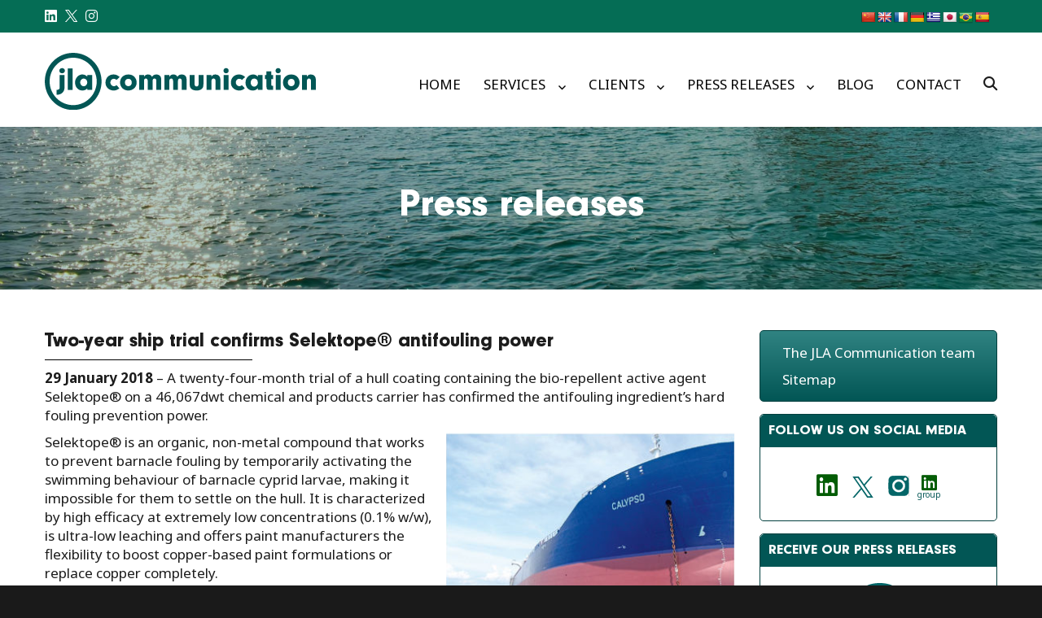

--- FILE ---
content_type: text/html; charset=UTF-8
request_url: https://www.j-l-a.com/press_releases/two-year-ship-trial-confirms-selektope-antifouling-power/
body_size: 17791
content:
<!DOCTYPE html>
<html lang="en-GB" xmlns:fb="https://www.facebook.com/2008/fbml" xmlns:addthis="https://www.addthis.com/help/api-spec"  class="no-js">
<head>
	<meta charset="UTF-8">
	<meta name="viewport" content="width=device-width, initial-scale=1">
	<link rel="profile" href="http://gmpg.org/xfn/11">
	<link rel="stylesheet" href="https://www.j-l-a.com/wp-content/themes/JLA/css/owl.carousel.min.css">
	<link rel="stylesheet" href="https://www.j-l-a.com/wp-content/themes/JLA/css/owl.theme.default.min.css">
	<link rel="stylesheet" href="https://www.j-l-a.com/wp-content/themes/JLA/css/font-awesome.css">
	<link rel="stylesheet" href="https://www.j-l-a.com/wp-content/themes/JLA/css/bootstrap.css">
	<link rel="preconnect" href="https://fonts.googleapis.com">
	<link rel="preconnect" href="https://fonts.gstatic.com" crossorigin>
	<link href="https://fonts.googleapis.com/css2?family=Noto+Sans:ital,wght@0,400;0,700;1,400;1,700&display=swap" rel="stylesheet">
	<link rel="stylesheet" href="https://www.j-l-a.com/wp-content/themes/JLA/css/lightbox.min.css">
		
	<script>(function(html){html.className = html.className.replace(/\bno-js\b/,'js')})(document.documentElement);</script>
<meta name='robots' content='index, follow, max-image-preview:large, max-snippet:-1, max-video-preview:-1' />

	<!-- This site is optimized with the Yoast SEO plugin v26.8 - https://yoast.com/product/yoast-seo-wordpress/ -->
	<title>Two-year ship trial confirms Selektope® antifouling power - j-l-a.com</title>
	<link rel="canonical" href="https://www.j-l-a.com/press_releases/two-year-ship-trial-confirms-selektope-antifouling-power/" />
	<meta property="og:locale" content="en_GB" />
	<meta property="og:type" content="article" />
	<meta property="og:title" content="Two-year ship trial confirms Selektope® antifouling power - j-l-a.com" />
	<meta property="og:description" content="29 January 2018 – A twenty-four-month trial of a hull coating containing the bio-repellent active agent Selektope® on a 46,067dwt chemical and products carrier has confirmed the antifouling ingredient’s hard &hellip; Continue reading &quot;Two-year ship trial confirms Selektope® antifouling power&quot;" />
	<meta property="og:url" content="https://www.j-l-a.com/press_releases/two-year-ship-trial-confirms-selektope-antifouling-power/" />
	<meta property="og:site_name" content="j-l-a.com" />
	<meta property="article:modified_time" content="2018-02-08T06:16:53+00:00" />
	<meta property="og:image" content="http://j-l-a.com/wp-content/uploads/2018/02/Calypso.png" />
	<meta name="twitter:card" content="summary_large_image" />
	<meta name="twitter:site" content="@JLA_Comm" />
	<meta name="twitter:label1" content="Estimated reading time" />
	<meta name="twitter:data1" content="3 minutes" />
	<script type="application/ld+json" class="yoast-schema-graph">{"@context":"https://schema.org","@graph":[{"@type":"WebPage","@id":"https://www.j-l-a.com/press_releases/two-year-ship-trial-confirms-selektope-antifouling-power/","url":"https://www.j-l-a.com/press_releases/two-year-ship-trial-confirms-selektope-antifouling-power/","name":"Two-year ship trial confirms Selektope® antifouling power - j-l-a.com","isPartOf":{"@id":"https://www.j-l-a.com/#website"},"primaryImageOfPage":{"@id":"https://www.j-l-a.com/press_releases/two-year-ship-trial-confirms-selektope-antifouling-power/#primaryimage"},"image":{"@id":"https://www.j-l-a.com/press_releases/two-year-ship-trial-confirms-selektope-antifouling-power/#primaryimage"},"thumbnailUrl":"http://j-l-a.com/wp-content/uploads/2018/02/Calypso.png","datePublished":"2018-01-29T06:10:54+00:00","dateModified":"2018-02-08T06:16:53+00:00","breadcrumb":{"@id":"https://www.j-l-a.com/press_releases/two-year-ship-trial-confirms-selektope-antifouling-power/#breadcrumb"},"inLanguage":"en-GB","potentialAction":[{"@type":"ReadAction","target":["https://www.j-l-a.com/press_releases/two-year-ship-trial-confirms-selektope-antifouling-power/"]}]},{"@type":"ImageObject","inLanguage":"en-GB","@id":"https://www.j-l-a.com/press_releases/two-year-ship-trial-confirms-selektope-antifouling-power/#primaryimage","url":"http://j-l-a.com/wp-content/uploads/2018/02/Calypso.png","contentUrl":"http://j-l-a.com/wp-content/uploads/2018/02/Calypso.png"},{"@type":"BreadcrumbList","@id":"https://www.j-l-a.com/press_releases/two-year-ship-trial-confirms-selektope-antifouling-power/#breadcrumb","itemListElement":[{"@type":"ListItem","position":1,"name":"Home","item":"https://www.j-l-a.com/"},{"@type":"ListItem","position":2,"name":"Two-year ship trial confirms Selektope® antifouling power"}]},{"@type":"WebSite","@id":"https://www.j-l-a.com/#website","url":"https://www.j-l-a.com/","name":"JLA Communication","description":"","publisher":{"@id":"https://www.j-l-a.com/#organization"},"potentialAction":[{"@type":"SearchAction","target":{"@type":"EntryPoint","urlTemplate":"https://www.j-l-a.com/?s={search_term_string}"},"query-input":{"@type":"PropertyValueSpecification","valueRequired":true,"valueName":"search_term_string"}}],"inLanguage":"en-GB"},{"@type":"Organization","@id":"https://www.j-l-a.com/#organization","name":"JLA Communication","url":"https://www.j-l-a.com/","logo":{"@type":"ImageObject","inLanguage":"en-GB","@id":"https://www.j-l-a.com/#/schema/logo/image/","url":"https://www.j-l-a.com/wp-content/uploads/2025/12/JLA_Communication_logo_horizontal_RGB_green_025655.svg","contentUrl":"https://www.j-l-a.com/wp-content/uploads/2025/12/JLA_Communication_logo_horizontal_RGB_green_025655.svg","width":"1024","height":"1024","caption":"JLA Communication"},"image":{"@id":"https://www.j-l-a.com/#/schema/logo/image/"},"sameAs":["https://x.com/JLA_Comm","https://www.instagram.com/jlacommunication/","https://www.linkedin.com/company/296720"]}]}</script>
	<!-- / Yoast SEO plugin. -->


<link rel='dns-prefetch' href='//translate.google.com' />
<link rel='dns-prefetch' href='//s7.addthis.com' />
<link rel='dns-prefetch' href='//fonts.googleapis.com' />
<link rel="alternate" type="application/rss+xml" title="j-l-a.com &raquo; Feed" href="https://www.j-l-a.com/feed/" />
<link rel="alternate" type="application/rss+xml" title="j-l-a.com &raquo; Comments Feed" href="https://www.j-l-a.com/comments/feed/" />
<link rel="alternate" type="text/calendar" title="j-l-a.com &raquo; iCal Feed" href="https://www.j-l-a.com/events/?ical=1" />
<link rel="alternate" title="oEmbed (JSON)" type="application/json+oembed" href="https://www.j-l-a.com/wp-json/oembed/1.0/embed?url=https%3A%2F%2Fwww.j-l-a.com%2Fpress_releases%2Ftwo-year-ship-trial-confirms-selektope-antifouling-power%2F" />
<link rel="alternate" title="oEmbed (XML)" type="text/xml+oembed" href="https://www.j-l-a.com/wp-json/oembed/1.0/embed?url=https%3A%2F%2Fwww.j-l-a.com%2Fpress_releases%2Ftwo-year-ship-trial-confirms-selektope-antifouling-power%2F&#038;format=xml" />
<style id='wp-img-auto-sizes-contain-inline-css' type='text/css'>
img:is([sizes=auto i],[sizes^="auto," i]){contain-intrinsic-size:3000px 1500px}
/*# sourceURL=wp-img-auto-sizes-contain-inline-css */
</style>
<style id='wp-emoji-styles-inline-css' type='text/css'>

	img.wp-smiley, img.emoji {
		display: inline !important;
		border: none !important;
		box-shadow: none !important;
		height: 1em !important;
		width: 1em !important;
		margin: 0 0.07em !important;
		vertical-align: -0.1em !important;
		background: none !important;
		padding: 0 !important;
	}
/*# sourceURL=wp-emoji-styles-inline-css */
</style>
<style id='wp-block-library-inline-css' type='text/css'>
:root{--wp-block-synced-color:#7a00df;--wp-block-synced-color--rgb:122,0,223;--wp-bound-block-color:var(--wp-block-synced-color);--wp-editor-canvas-background:#ddd;--wp-admin-theme-color:#007cba;--wp-admin-theme-color--rgb:0,124,186;--wp-admin-theme-color-darker-10:#006ba1;--wp-admin-theme-color-darker-10--rgb:0,107,160.5;--wp-admin-theme-color-darker-20:#005a87;--wp-admin-theme-color-darker-20--rgb:0,90,135;--wp-admin-border-width-focus:2px}@media (min-resolution:192dpi){:root{--wp-admin-border-width-focus:1.5px}}.wp-element-button{cursor:pointer}:root .has-very-light-gray-background-color{background-color:#eee}:root .has-very-dark-gray-background-color{background-color:#313131}:root .has-very-light-gray-color{color:#eee}:root .has-very-dark-gray-color{color:#313131}:root .has-vivid-green-cyan-to-vivid-cyan-blue-gradient-background{background:linear-gradient(135deg,#00d084,#0693e3)}:root .has-purple-crush-gradient-background{background:linear-gradient(135deg,#34e2e4,#4721fb 50%,#ab1dfe)}:root .has-hazy-dawn-gradient-background{background:linear-gradient(135deg,#faaca8,#dad0ec)}:root .has-subdued-olive-gradient-background{background:linear-gradient(135deg,#fafae1,#67a671)}:root .has-atomic-cream-gradient-background{background:linear-gradient(135deg,#fdd79a,#004a59)}:root .has-nightshade-gradient-background{background:linear-gradient(135deg,#330968,#31cdcf)}:root .has-midnight-gradient-background{background:linear-gradient(135deg,#020381,#2874fc)}:root{--wp--preset--font-size--normal:16px;--wp--preset--font-size--huge:42px}.has-regular-font-size{font-size:1em}.has-larger-font-size{font-size:2.625em}.has-normal-font-size{font-size:var(--wp--preset--font-size--normal)}.has-huge-font-size{font-size:var(--wp--preset--font-size--huge)}.has-text-align-center{text-align:center}.has-text-align-left{text-align:left}.has-text-align-right{text-align:right}.has-fit-text{white-space:nowrap!important}#end-resizable-editor-section{display:none}.aligncenter{clear:both}.items-justified-left{justify-content:flex-start}.items-justified-center{justify-content:center}.items-justified-right{justify-content:flex-end}.items-justified-space-between{justify-content:space-between}.screen-reader-text{border:0;clip-path:inset(50%);height:1px;margin:-1px;overflow:hidden;padding:0;position:absolute;width:1px;word-wrap:normal!important}.screen-reader-text:focus{background-color:#ddd;clip-path:none;color:#444;display:block;font-size:1em;height:auto;left:5px;line-height:normal;padding:15px 23px 14px;text-decoration:none;top:5px;width:auto;z-index:100000}html :where(.has-border-color){border-style:solid}html :where([style*=border-top-color]){border-top-style:solid}html :where([style*=border-right-color]){border-right-style:solid}html :where([style*=border-bottom-color]){border-bottom-style:solid}html :where([style*=border-left-color]){border-left-style:solid}html :where([style*=border-width]){border-style:solid}html :where([style*=border-top-width]){border-top-style:solid}html :where([style*=border-right-width]){border-right-style:solid}html :where([style*=border-bottom-width]){border-bottom-style:solid}html :where([style*=border-left-width]){border-left-style:solid}html :where(img[class*=wp-image-]){height:auto;max-width:100%}:where(figure){margin:0 0 1em}html :where(.is-position-sticky){--wp-admin--admin-bar--position-offset:var(--wp-admin--admin-bar--height,0px)}@media screen and (max-width:600px){html :where(.is-position-sticky){--wp-admin--admin-bar--position-offset:0px}}

/*# sourceURL=wp-block-library-inline-css */
</style><style id='global-styles-inline-css' type='text/css'>
:root{--wp--preset--aspect-ratio--square: 1;--wp--preset--aspect-ratio--4-3: 4/3;--wp--preset--aspect-ratio--3-4: 3/4;--wp--preset--aspect-ratio--3-2: 3/2;--wp--preset--aspect-ratio--2-3: 2/3;--wp--preset--aspect-ratio--16-9: 16/9;--wp--preset--aspect-ratio--9-16: 9/16;--wp--preset--color--black: #000000;--wp--preset--color--cyan-bluish-gray: #abb8c3;--wp--preset--color--white: #ffffff;--wp--preset--color--pale-pink: #f78da7;--wp--preset--color--vivid-red: #cf2e2e;--wp--preset--color--luminous-vivid-orange: #ff6900;--wp--preset--color--luminous-vivid-amber: #fcb900;--wp--preset--color--light-green-cyan: #7bdcb5;--wp--preset--color--vivid-green-cyan: #00d084;--wp--preset--color--pale-cyan-blue: #8ed1fc;--wp--preset--color--vivid-cyan-blue: #0693e3;--wp--preset--color--vivid-purple: #9b51e0;--wp--preset--gradient--vivid-cyan-blue-to-vivid-purple: linear-gradient(135deg,rgb(6,147,227) 0%,rgb(155,81,224) 100%);--wp--preset--gradient--light-green-cyan-to-vivid-green-cyan: linear-gradient(135deg,rgb(122,220,180) 0%,rgb(0,208,130) 100%);--wp--preset--gradient--luminous-vivid-amber-to-luminous-vivid-orange: linear-gradient(135deg,rgb(252,185,0) 0%,rgb(255,105,0) 100%);--wp--preset--gradient--luminous-vivid-orange-to-vivid-red: linear-gradient(135deg,rgb(255,105,0) 0%,rgb(207,46,46) 100%);--wp--preset--gradient--very-light-gray-to-cyan-bluish-gray: linear-gradient(135deg,rgb(238,238,238) 0%,rgb(169,184,195) 100%);--wp--preset--gradient--cool-to-warm-spectrum: linear-gradient(135deg,rgb(74,234,220) 0%,rgb(151,120,209) 20%,rgb(207,42,186) 40%,rgb(238,44,130) 60%,rgb(251,105,98) 80%,rgb(254,248,76) 100%);--wp--preset--gradient--blush-light-purple: linear-gradient(135deg,rgb(255,206,236) 0%,rgb(152,150,240) 100%);--wp--preset--gradient--blush-bordeaux: linear-gradient(135deg,rgb(254,205,165) 0%,rgb(254,45,45) 50%,rgb(107,0,62) 100%);--wp--preset--gradient--luminous-dusk: linear-gradient(135deg,rgb(255,203,112) 0%,rgb(199,81,192) 50%,rgb(65,88,208) 100%);--wp--preset--gradient--pale-ocean: linear-gradient(135deg,rgb(255,245,203) 0%,rgb(182,227,212) 50%,rgb(51,167,181) 100%);--wp--preset--gradient--electric-grass: linear-gradient(135deg,rgb(202,248,128) 0%,rgb(113,206,126) 100%);--wp--preset--gradient--midnight: linear-gradient(135deg,rgb(2,3,129) 0%,rgb(40,116,252) 100%);--wp--preset--font-size--small: 13px;--wp--preset--font-size--medium: 20px;--wp--preset--font-size--large: 36px;--wp--preset--font-size--x-large: 42px;--wp--preset--spacing--20: 0.44rem;--wp--preset--spacing--30: 0.67rem;--wp--preset--spacing--40: 1rem;--wp--preset--spacing--50: 1.5rem;--wp--preset--spacing--60: 2.25rem;--wp--preset--spacing--70: 3.38rem;--wp--preset--spacing--80: 5.06rem;--wp--preset--shadow--natural: 6px 6px 9px rgba(0, 0, 0, 0.2);--wp--preset--shadow--deep: 12px 12px 50px rgba(0, 0, 0, 0.4);--wp--preset--shadow--sharp: 6px 6px 0px rgba(0, 0, 0, 0.2);--wp--preset--shadow--outlined: 6px 6px 0px -3px rgb(255, 255, 255), 6px 6px rgb(0, 0, 0);--wp--preset--shadow--crisp: 6px 6px 0px rgb(0, 0, 0);}:where(.is-layout-flex){gap: 0.5em;}:where(.is-layout-grid){gap: 0.5em;}body .is-layout-flex{display: flex;}.is-layout-flex{flex-wrap: wrap;align-items: center;}.is-layout-flex > :is(*, div){margin: 0;}body .is-layout-grid{display: grid;}.is-layout-grid > :is(*, div){margin: 0;}:where(.wp-block-columns.is-layout-flex){gap: 2em;}:where(.wp-block-columns.is-layout-grid){gap: 2em;}:where(.wp-block-post-template.is-layout-flex){gap: 1.25em;}:where(.wp-block-post-template.is-layout-grid){gap: 1.25em;}.has-black-color{color: var(--wp--preset--color--black) !important;}.has-cyan-bluish-gray-color{color: var(--wp--preset--color--cyan-bluish-gray) !important;}.has-white-color{color: var(--wp--preset--color--white) !important;}.has-pale-pink-color{color: var(--wp--preset--color--pale-pink) !important;}.has-vivid-red-color{color: var(--wp--preset--color--vivid-red) !important;}.has-luminous-vivid-orange-color{color: var(--wp--preset--color--luminous-vivid-orange) !important;}.has-luminous-vivid-amber-color{color: var(--wp--preset--color--luminous-vivid-amber) !important;}.has-light-green-cyan-color{color: var(--wp--preset--color--light-green-cyan) !important;}.has-vivid-green-cyan-color{color: var(--wp--preset--color--vivid-green-cyan) !important;}.has-pale-cyan-blue-color{color: var(--wp--preset--color--pale-cyan-blue) !important;}.has-vivid-cyan-blue-color{color: var(--wp--preset--color--vivid-cyan-blue) !important;}.has-vivid-purple-color{color: var(--wp--preset--color--vivid-purple) !important;}.has-black-background-color{background-color: var(--wp--preset--color--black) !important;}.has-cyan-bluish-gray-background-color{background-color: var(--wp--preset--color--cyan-bluish-gray) !important;}.has-white-background-color{background-color: var(--wp--preset--color--white) !important;}.has-pale-pink-background-color{background-color: var(--wp--preset--color--pale-pink) !important;}.has-vivid-red-background-color{background-color: var(--wp--preset--color--vivid-red) !important;}.has-luminous-vivid-orange-background-color{background-color: var(--wp--preset--color--luminous-vivid-orange) !important;}.has-luminous-vivid-amber-background-color{background-color: var(--wp--preset--color--luminous-vivid-amber) !important;}.has-light-green-cyan-background-color{background-color: var(--wp--preset--color--light-green-cyan) !important;}.has-vivid-green-cyan-background-color{background-color: var(--wp--preset--color--vivid-green-cyan) !important;}.has-pale-cyan-blue-background-color{background-color: var(--wp--preset--color--pale-cyan-blue) !important;}.has-vivid-cyan-blue-background-color{background-color: var(--wp--preset--color--vivid-cyan-blue) !important;}.has-vivid-purple-background-color{background-color: var(--wp--preset--color--vivid-purple) !important;}.has-black-border-color{border-color: var(--wp--preset--color--black) !important;}.has-cyan-bluish-gray-border-color{border-color: var(--wp--preset--color--cyan-bluish-gray) !important;}.has-white-border-color{border-color: var(--wp--preset--color--white) !important;}.has-pale-pink-border-color{border-color: var(--wp--preset--color--pale-pink) !important;}.has-vivid-red-border-color{border-color: var(--wp--preset--color--vivid-red) !important;}.has-luminous-vivid-orange-border-color{border-color: var(--wp--preset--color--luminous-vivid-orange) !important;}.has-luminous-vivid-amber-border-color{border-color: var(--wp--preset--color--luminous-vivid-amber) !important;}.has-light-green-cyan-border-color{border-color: var(--wp--preset--color--light-green-cyan) !important;}.has-vivid-green-cyan-border-color{border-color: var(--wp--preset--color--vivid-green-cyan) !important;}.has-pale-cyan-blue-border-color{border-color: var(--wp--preset--color--pale-cyan-blue) !important;}.has-vivid-cyan-blue-border-color{border-color: var(--wp--preset--color--vivid-cyan-blue) !important;}.has-vivid-purple-border-color{border-color: var(--wp--preset--color--vivid-purple) !important;}.has-vivid-cyan-blue-to-vivid-purple-gradient-background{background: var(--wp--preset--gradient--vivid-cyan-blue-to-vivid-purple) !important;}.has-light-green-cyan-to-vivid-green-cyan-gradient-background{background: var(--wp--preset--gradient--light-green-cyan-to-vivid-green-cyan) !important;}.has-luminous-vivid-amber-to-luminous-vivid-orange-gradient-background{background: var(--wp--preset--gradient--luminous-vivid-amber-to-luminous-vivid-orange) !important;}.has-luminous-vivid-orange-to-vivid-red-gradient-background{background: var(--wp--preset--gradient--luminous-vivid-orange-to-vivid-red) !important;}.has-very-light-gray-to-cyan-bluish-gray-gradient-background{background: var(--wp--preset--gradient--very-light-gray-to-cyan-bluish-gray) !important;}.has-cool-to-warm-spectrum-gradient-background{background: var(--wp--preset--gradient--cool-to-warm-spectrum) !important;}.has-blush-light-purple-gradient-background{background: var(--wp--preset--gradient--blush-light-purple) !important;}.has-blush-bordeaux-gradient-background{background: var(--wp--preset--gradient--blush-bordeaux) !important;}.has-luminous-dusk-gradient-background{background: var(--wp--preset--gradient--luminous-dusk) !important;}.has-pale-ocean-gradient-background{background: var(--wp--preset--gradient--pale-ocean) !important;}.has-electric-grass-gradient-background{background: var(--wp--preset--gradient--electric-grass) !important;}.has-midnight-gradient-background{background: var(--wp--preset--gradient--midnight) !important;}.has-small-font-size{font-size: var(--wp--preset--font-size--small) !important;}.has-medium-font-size{font-size: var(--wp--preset--font-size--medium) !important;}.has-large-font-size{font-size: var(--wp--preset--font-size--large) !important;}.has-x-large-font-size{font-size: var(--wp--preset--font-size--x-large) !important;}
/*# sourceURL=global-styles-inline-css */
</style>

<style id='classic-theme-styles-inline-css' type='text/css'>
/*! This file is auto-generated */
.wp-block-button__link{color:#fff;background-color:#32373c;border-radius:9999px;box-shadow:none;text-decoration:none;padding:calc(.667em + 2px) calc(1.333em + 2px);font-size:1.125em}.wp-block-file__button{background:#32373c;color:#fff;text-decoration:none}
/*# sourceURL=/wp-includes/css/classic-themes.min.css */
</style>
<link rel='stylesheet' id='contact-form-7-css' href='https://www.j-l-a.com/wp-content/plugins/contact-form-7/includes/css/styles.css?ver=6.1.4' type='text/css' media='all' />
<link rel='stylesheet' id='ctf_styles-css' href='https://www.j-l-a.com/wp-content/plugins/custom-twitter-feeds/css/ctf-styles.min.css?ver=2.3.1' type='text/css' media='all' />
<link rel='stylesheet' id='ditty-news-ticker-font-css' href='https://www.j-l-a.com/wp-content/plugins/ditty-news-ticker/legacy/inc/static/libs/fontastic/styles.css?ver=3.1.63' type='text/css' media='all' />
<link rel='stylesheet' id='ditty-news-ticker-css' href='https://www.j-l-a.com/wp-content/plugins/ditty-news-ticker/legacy/inc/static/css/style.css?ver=3.1.63' type='text/css' media='all' />
<link rel='stylesheet' id='ditty-displays-css' href='https://www.j-l-a.com/wp-content/plugins/ditty-news-ticker/assets/build/dittyDisplays.css?ver=3.1.63' type='text/css' media='all' />
<link rel='stylesheet' id='ditty-fontawesome-css' href='https://www.j-l-a.com/wp-content/plugins/ditty-news-ticker/includes/libs/fontawesome-6.4.0/css/all.css?ver=6.4.0' type='text/css' media='' />
<link rel='stylesheet' id='google-language-translator-css' href='https://www.j-l-a.com/wp-content/plugins/google-language-translator/css/style.css?ver=6.0.20' type='text/css' media='' />
<link rel='stylesheet' id='twentysixteen-fonts-css' href='https://fonts.googleapis.com/css?family=Merriweather%3A400%2C700%2C900%2C400italic%2C700italic%2C900italic%7CMontserrat%3A400%2C700%7CInconsolata%3A400&#038;subset=latin%2Clatin-ext' type='text/css' media='all' />
<link rel='stylesheet' id='genericons-css' href='https://www.j-l-a.com/wp-content/themes/JLA/genericons/genericons.css?ver=3.4.1' type='text/css' media='all' />
<link rel='stylesheet' id='twentysixteen-style-css' href='https://www.j-l-a.com/wp-content/themes/JLA/style.css?ver=6.9' type='text/css' media='all' />
<link rel='stylesheet' id='addthis_all_pages-css' href='https://www.j-l-a.com/wp-content/plugins/addthis/frontend/build/addthis_wordpress_public.min.css?ver=6.9' type='text/css' media='all' />
<script type="text/javascript" src="https://www.j-l-a.com/wp-includes/js/jquery/jquery.min.js?ver=3.7.1" id="jquery-core-js"></script>
<script type="text/javascript" src="https://www.j-l-a.com/wp-includes/js/jquery/jquery-migrate.min.js?ver=3.4.1" id="jquery-migrate-js"></script>
<link rel="https://api.w.org/" href="https://www.j-l-a.com/wp-json/" /><link rel="EditURI" type="application/rsd+xml" title="RSD" href="https://www.j-l-a.com/xmlrpc.php?rsd" />
<meta name="generator" content="WordPress 6.9" />
<link rel='shortlink' href='https://www.j-l-a.com/?p=2192' />
<style>#google_language_translator .goog-te-combo {
/*   background-color: transparent;
    color: #fff;
    border: 1px solid #fff;
    border-radius: 50px !important;
    padding: 4px 5px !important;
    font-size: 12px;
    text-align: left;
    margin: 0;
    cursor: pointer;
    -webkit-appearance: none;
	appearance:none;
	-moz-appearance:none;
	-ms-appearance: none;
    background-image: url(/wp-content/themes/JLA/image/lang-arrow.JPG);
    background-repeat: no-repeat;
    background-size: 12px;
    background-position: 95% 5px;*/
}#google_language_translator{text-align:left!important;}select.goog-te-combo{float:right;}.goog-te-gadget{padding-top:13px;}.goog-te-gadget .goog-te-combo{margin-top:-7px!important;}.goog-te-gadget{margin-top:2px!important;}p.hello{font-size:12px;color:#666;}div.skiptranslate.goog-te-gadget{display:inline!important;}#google_language_translator,#language{clear:both;width:160px;text-align:right;}#language{float:right;}#flags{text-align:right;width:165px;float:right;clear:right;}#flags ul{float:right!important;}p.hello{text-align:right;float:right;clear:both;}.glt-clear{height:0px;clear:both;margin:0px;padding:0px;}#flags{width:165px;}#flags a{display:inline-block;margin-left:2px;}#google_language_translator a{display:none!important;}div.skiptranslate.goog-te-gadget{display:inline!important;}.goog-te-gadget{color:transparent!important;}.goog-te-gadget{font-size:0px!important;}.goog-branding{display:none;}.goog-tooltip{display: none!important;}.goog-tooltip:hover{display: none!important;}.goog-text-highlight{background-color:transparent!important;border:none!important;box-shadow:none!important;}#google_language_translator{display:none;}#google_language_translator select.goog-te-combo{color:#32373c;}div.skiptranslate{display:none!important;}body{top:0px!important;}#goog-gt-{display:none!important;}font font{background-color:transparent!important;box-shadow:none!important;position:initial!important;}#glt-translate-trigger{left:20px;right:auto;}#glt-translate-trigger > span{color:#ffffff;}#glt-translate-trigger{background:#f89406;}</style><meta name="tec-api-version" content="v1"><meta name="tec-api-origin" content="https://www.j-l-a.com"><link rel="alternate" href="https://www.j-l-a.com/wp-json/tribe/events/v1/" />	<style type="text/css" id="twentysixteen-header-css">
		.site-branding {
			margin: 0 auto 0 0;
		}

		.site-branding .site-title,
		.site-description {
			clip: rect(1px, 1px, 1px, 1px);
			position: absolute;
		}
	</style>
	<link rel="icon" href="https://www.j-l-a.com/wp-content/uploads/2026/01/cropped-JLA_solid_logomark_RGB_green-32x32.png" sizes="32x32" />
<link rel="icon" href="https://www.j-l-a.com/wp-content/uploads/2026/01/cropped-JLA_solid_logomark_RGB_green-192x192.png" sizes="192x192" />
<link rel="apple-touch-icon" href="https://www.j-l-a.com/wp-content/uploads/2026/01/cropped-JLA_solid_logomark_RGB_green-180x180.png" />
<meta name="msapplication-TileImage" content="https://www.j-l-a.com/wp-content/uploads/2026/01/cropped-JLA_solid_logomark_RGB_green-270x270.png" />
		<style type="text/css" id="wp-custom-css">
			.fa-twitter {
	content: url('/wp-content/uploads/x.svg');
  height: 15px;
}
.keeping .fa-twitter {
	height: 25px;
}
.keep1 ul li i .fa-twitter {
  height: 26px;
}
.sidesocial .fa-twitter {
	content: url('/wp-content/uploads/x-blue.svg');
	height: 26px!important;
  margin-bottom: -5px;
}
.sol.contact .fa-twitter {
	content: url('/wp-content/uploads/x-blue.svg');
  height: 25px;
  margin-top: 2px;
  margin-left: -5px;
  margin-right: 5px;
}

.spacer {height: 1em;}
.jla-blog2 LI a {
	font-size: 19px;
line-height: 34px;}
.jla-blog2 UL {
	margin-left:0}
.week1 .vel-sec{margin: 0 auto}
.week1 .item {width: 80%; margin: 0 auto;}

/* contact */
div.sol {
  padding: 15px;
  width: 250px;
}
.sol li {list-style: none}
.sol li i {font-size: 30px; width: 40px}
.sol.contact {background: none; padding-top:0; margin-top:2px;}
.sol.contact a {color: #275c91}

.wp-block-media-text .wp-block-media-text__content {
  padding: 0 0 0 30px;
}

.wp-block-media-text.has-media-on-the-right .wp-block-media-text__content {
  padding-left: 0 !important;
	padding-right: 30px !important;
}
@media screen and (min-width: 61.5625em) {
body:not(.search-results) article:not(.type-page) img.below-entry-meta, body:not(.search-results) article:not(.type-page) figure.below-entry-meta {
		margin-left: 0!important;
}
}

.wp-block-media-text__media img, .wp-block-media-text__media video {
	margin-top: 5px;}		</style>
		
<!-- Google tag (gtag.js) old: UA-23523540-1--> 
	<script async src="https://www.googletagmanager.com/gtag/js?id=G-4STW600RKF"></script>
	<script> window.dataLayer = window.dataLayer || []; function gtag(){dataLayer.push(arguments);} gtag('js', new Date()); gtag('config', 'G-4STW600RKF'); </script>
	
</head>



<body class="wp-singular press_releases-template-default single single-press_releases postid-2192 wp-custom-logo wp-theme-JLA tribe-no-js page-template-twenty-sixteen-jla group-blog">

<div id="page" class="site">

	<div class="site-inner">

		<a class="skip-link screen-reader-text" href="#content">Skip to content</a>
		<header id="masthead" class="site-header" role="banner">

		<!-- <div class="header-topside">
			 <div class="trans"></div>
		</div> -->

		<div class="header-top">

				<div class="container">

						<div class="left_top">
							<a href="https://www.linkedin.com/company/296720" target="_blank" rel="noopener nofollow"><i class="fab fa-linkedin" aria-hidden="true"></i></a>
							<a href="https://twitter.com/JLAMedia" target="_blank" rel="noopener nofollow"><i class="fab fa-twitter" aria-hidden="true"></i></a>
							<a href="https://www.instagram.com/jlamedia/" target="_blank" rel="noopener nofollow"><i class="fab fa-instagram" aria-hidden="true"></i></a>
							 
					        					    </div>
					    <div class="right_top">
			              <!-- Widget Shortcode --><div id="text-5" class="widget-odd widget-first widget-1 widget widget_text widget-shortcode area-arbitrary ">			<div class="textwidget"><div id="flags" class="size18"><ul id="sortable" class="ui-sortable" style="float:left"><li id="Chinese (Simplified)"><a href="#" title="Chinese (Simplified)" class="nturl notranslate zh-CN flag Chinese (Simplified)"></a></li><li id="English"><a href="#" title="English" class="nturl notranslate en flag English"></a></li><li id="French"><a href="#" title="French" class="nturl notranslate fr flag French"></a></li><li id="German"><a href="#" title="German" class="nturl notranslate de flag German"></a></li><li id="Greek"><a href="#" title="Greek" class="nturl notranslate el flag Greek"></a></li><li id="Japanese"><a href="#" title="Japanese" class="nturl notranslate ja flag Japanese"></a></li><li id="Portuguese"><a href="#" title="Portuguese" class="nturl notranslate pt flag brazil"></a></li><li id="Spanish"><a href="#" title="Spanish" class="nturl notranslate es flag Spanish"></a></li></ul></div><div id="google_language_translator" class="default-language-en"></div>
</div>
		</div><!-- /Widget Shortcode -->			            </div>
			       </div>  
	        </div>
		<div class="container">
			<!-- <div class="row"> -->
			<div class="site-header-main">			 
				<div class="site-branding">
					<a href="https://www.j-l-a.com/" class="custom-logo-link" rel="home"><img width="1" height="1" src="https://www.j-l-a.com/wp-content/uploads/2025/12/JLA_Communication_logo_horizontal_RGB_green_025655.svg" class="custom-logo" alt="j-l-a.com" decoding="async" /></a>
											<p class="site-title"><a href="https://www.j-l-a.com/" rel="home">j-l-a.com</a></p>
					
				</div><!-- .site-branding -->

				



				<div class="menu-tag">



				<!-- <div class="tag-line"></div> -->

				<!--<div class="tag-line">JLA Communication</div>-->



				
					<button id="menu-toggle" class="menu-toggle">Menu</button>



					<div id="site-header-menu" class="site-header-menu">

						
							<nav id="site-navigation" class="main-navigation" role="navigation" aria-label="Primary menu">

								<div class="menu-main-menu-container"><ul id="menu-main-menu" class="primary-menu"><li id="menu-item-24" class="menu-item menu-item-type-post_type menu-item-object-page menu-item-home menu-item-24"><a href="https://www.j-l-a.com/">Home</a></li>
<li id="menu-item-3586" class="menu-item menu-item-type-post_type menu-item-object-page menu-item-has-children menu-item-3586"><a href="https://www.j-l-a.com/services/">Services</a>
<ul class="sub-menu">
	<li id="menu-item-10910" class="menu-item menu-item-type-post_type menu-item-object-page menu-item-10910"><a href="https://www.j-l-a.com/services/jla-reputation/">JLA Reputation</a></li>
	<li id="menu-item-8362" class="menu-item menu-item-type-post_type menu-item-object-page menu-item-8362"><a href="https://www.j-l-a.com/services/brand-management-and-maritime-pr-strategy/">Brand management and PR strategy</a></li>
	<li id="menu-item-8361" class="menu-item menu-item-type-post_type menu-item-object-page menu-item-has-children menu-item-8361"><a href="https://www.j-l-a.com/services/content-and-design-services/">Content and design services</a>
	<ul class="sub-menu">
		<li id="menu-item-278" class="menu-item menu-item-type-post_type menu-item-object-page menu-item-278"><a href="https://www.j-l-a.com/publishing-portfolio/">Publishing portfolio</a></li>
		<li id="menu-item-10285" class="menu-item menu-item-type-post_type menu-item-object-page menu-item-10285"><a href="https://www.j-l-a.com/services/content-and-design-services/stone-studio/">Creative studio partner – STONE Studio</a></li>
	</ul>
</li>
	<li id="menu-item-8360" class="menu-item menu-item-type-post_type menu-item-object-page menu-item-has-children menu-item-8360"><a href="https://www.j-l-a.com/services/digital-marketing-and-social-media-services/">Digital marketing and social media</a>
	<ul class="sub-menu">
		<li id="menu-item-275" class="menu-item menu-item-type-post_type menu-item-object-page menu-item-275"><a href="https://www.j-l-a.com/infographic-portfolio/">Infographic portfolio</a></li>
	</ul>
</li>
	<li id="menu-item-8359" class="menu-item menu-item-type-post_type menu-item-object-page menu-item-8359"><a href="https://www.j-l-a.com/services/event-planning/">Event management</a></li>
	<li id="menu-item-8358" class="menu-item menu-item-type-post_type menu-item-object-page menu-item-8358"><a href="https://www.j-l-a.com/services/media-monitoring-and-impact-analysis/">Media monitoring and impact analysis</a></li>
	<li id="menu-item-8357" class="menu-item menu-item-type-post_type menu-item-object-page menu-item-8357"><a href="https://www.j-l-a.com/services/media-planning-and-buying/">Media planning and buying</a></li>
</ul>
</li>
<li id="menu-item-1090" class="menu-item menu-item-type-custom menu-item-object-custom menu-item-has-children menu-item-1090"><a href="/our-clients/">Clients</a>
<ul class="sub-menu">
	<li id="menu-item-280" class="menu-item menu-item-type-post_type menu-item-object-page menu-item-280"><a href="https://www.j-l-a.com/our-clients/">Clients</a></li>
	<li id="menu-item-279" class="menu-item menu-item-type-post_type menu-item-object-page menu-item-279"><a href="https://www.j-l-a.com/testimonials/">Testimonials</a></li>
</ul>
</li>
<li id="menu-item-1089" class="menu-item menu-item-type-custom menu-item-object-custom menu-item-has-children menu-item-1089"><a href="/press-releases/">Press releases</a>
<ul class="sub-menu">
	<li id="menu-item-1068" class="menu-item menu-item-type-custom menu-item-object-custom menu-item-1068"><a href="/press-releases/">Latest press releases</a></li>
	<li id="menu-item-283" class="menu-item menu-item-type-post_type menu-item-object-page menu-item-283"><a href="https://www.j-l-a.com/join-our-mailing-list/">Join our mailing list</a></li>
</ul>
</li>
<li id="menu-item-19" class="menu-item menu-item-type-post_type menu-item-object-page current_page_parent menu-item-19"><a href="https://www.j-l-a.com/blog/">Blog</a></li>
<li id="menu-item-21" class="menu-item menu-item-type-post_type menu-item-object-page menu-item-21"><a href="https://www.j-l-a.com/contact/">Contact</a></li>
</ul></div>
							</nav><!-- .main-navigation -->

						


						
					</div><!-- .site-header-menu -->

				


				<div class="toggle-search"><i class="fa fa-search"></i>

				<i class="fa fa-times"></i>

<div class="search-expand">

 

	<div class="search-expand-inner" style="display:none;">

		
<form role="search" method="get" class="search-form" action="https://www.j-l-a.com/">
	<label>
		<span class="screen-reader-text">Search for:</span>
		<input type="search" class="search-field" placeholder="Search &hellip;" value="" name="s" />
	</label>
	<button type="submit" class="search-submit"><span class="screen-reader-text">Search</span></button>
</form>

	</div>

</div>

</div>



<script>

//jQuery(document).ready(function(){

    //jQuery(".toggle-search").click(function(){

       // jQuery(".search-expand-inner").toggle();



//jQuery(document).ready(function() {



// Search

jQuery(document).ready(function(){

jQuery(".toggle-search").click(function() {

    jQuery(this).addClass('search');

    jQuery('.searchbox').fadeIn();

    jQuery(".search-expand-inner").toggle();

});



jQuery(".search-expand-inner").click(function(e) {

    e.stopPropagation();

    jQuery('.searchbox').hide();

    jQuery(".toggle-search").removeClass('search');



   });

});



</script>

			</div><!-- .site-header-main -->



			
			</div>

			<!-- </div> -->

		</header><!-- .site-header -->






		<div id="content" class="site-content">

<!-- <div class="bcomb" style="background-image: url('');"> -->
<div class="bcomb" style="background-image: url('/wp-content/uploads/2017/12/pic2.jpg');">

	<div class="pgettle">
	<div class="container">
		<h2 class="cbanner-title">Press releases</h2>
	</div>
	</div>
</div>
<div class="container">
<div class="combine">
<div id="primary" class="content-area combine-left">
	<main id="main" class="site-main" role="main">
		
<article id="post-2192" class="post-2192 press_releases type-press_releases status-publish hentry">
	<header class="entry-header">
		<h1 class="entry-title">Two-year ship trial confirms Selektope® antifouling power</h1>	</header><!-- .entry-header -->

	
	
	<div class="entry-content">
		<div class="at-above-post addthis_tool" data-url="https://www.j-l-a.com/press_releases/two-year-ship-trial-confirms-selektope-antifouling-power/"></div><p><strong>29 January 2018</strong> – A twenty-four-month trial of a hull coating containing the bio-repellent active agent Selektope® on a 46,067dwt chemical and products carrier has confirmed the antifouling ingredient’s hard fouling prevention power.</p>
<div class="imageab-name conte-img">
<img fetchpriority="high" decoding="async" src="http://j-l-a.com/wp-content/uploads/2018/02/Calypso.png" alt="" width="355" height="260" class="alignnone size-full wp-image-2193" srcset="https://www.j-l-a.com/wp-content/uploads/2018/02/Calypso.png 355w, https://www.j-l-a.com/wp-content/uploads/2018/02/Calypso-300x220.png 300w" sizes="(max-width: 355px) 85vw, 355px" /></p>
<div class="img-cap">
Calypso
</div>
</div>
<p>Selektope® is an organic, non-metal compound that works to prevent barnacle fouling by temporarily activating the swimming behaviour of barnacle cyprid larvae, making it impossible for them to settle on the hull. It is characterized by high efficacy at extremely low concentrations (0.1% w/w), is ultra-low leaching and offers paint manufacturers the flexibility to boost copper-based paint formulations or replace copper completely.</p>
<p>In 2015, the vertical sides and flat bottom of Laurin Maritime’s vessel Calypso were fully coated with an antifouling coating containing Selektope® during its first five-year drydock. The vessel has spent two years in active operation across a wide range of trade routes, with more than 50% of operating time spent in biofouling hotspots with > 25oC (up to 32oC) temperatures.</p>
<p>Independent hull and propeller performance analysis has verified that after twenty-four months Calypso&#8217;s increased total resistance was calculated to be 7%, compared with a benchmark new vessel that would see an increase in resistance of 10-20%. Over the period, speed losses experienced by Calypso amounted to a mere 2% when measured against sea trial performance. Data also confirmed that the development rate of added resistance for Calypso amounted to 0.1 % (0.5% to 1.5% is expected).</p>
<p>A recent underwater hull inspection established that Calypso&#8217;s hull is very clean, with divers finding no soft or hard fouling over the starboard and portside verticals, flat bottom and bilge areas.</p>
<p>Laurin Maritime’s technical director Bertil Andersson says: “The vessel has now operated for two years since last dry dock, and we can conclude that the fouling of the hull (read added hull resistance) remains at a very low level and the trend continues being flat.”</p>
<p>I-Tech CEO Philip Chaabane says: “This independent analysis of performance data and the underwater hull inspection provide convincing long-term performance results from a full-vessel application of a Selektope®-containing hull coating for a vessel with significant exposure to severe fouling conditions. The fact that the hull fouling trend continues to be flat means that our general outlook on the continuous performance of the Selektope®-containing coating is very positive. This delivers the proof required that our unique antifouling ingredient can offer ship operators guaranteed hard fouling prevention performance for any vessel activity and trading patterns.”</p>
<p>With multiple major coatings suppliers now turning to Selektope® to enhance their products, I-Tech AB is urging ship owners to check whether the ingredient is available in all antifoulings being considered as part of the coatings selection process.</p>
<h3 class="pressab-heading">About <span>Selektope®</span></h3>
<p>Selektope® introduces, for the first time, a pharmacological mode of action to combat barnacle settlement. By temporarily stimulating the octopamine receptor, the barnacle larvae’s swimming behavior is activated and the organisms are deterred from the hull. These ground-breaking discoveries enable unrivalled power at very low concentrations, yet within the limits of rigorous risk assessments. Selektope® is an organic, non-metal compound with efficacy proven at 0.1% w/w.</p>
<h3 class="pressab-heading">About <span>I-Tech AB</span></h3>
<p>I-Tech is a Gothenburg based bio-tech company with global reach, holding all IP and regulatory rights to the antifouling agent Selektope® (generic name, medetomidine). The company is privately held and is supported by Swedish Energy Association, the European Innovation Initiative Eco-Innovation and FP7 SeaFront. The company is a member of the Astra Zeneca BioVentureHub.</p>
<p><a href="https://selektope.com/">www.selektope.com</a></p>
<div class="future-contact">
<h3 class="pressab-heading">Contact <span>Details</span></h3>
<p>Philip Chaabane,CEO<br />
Email: <a href="&#x6d;a&#x69;&#108;&#x74;&#111;:&#x50;&#104;&#x69;&#108;i&#x70;&#46;&#x43;&#104;a&#x61;b&#x61;&#110;&#x65;&#x40;i&#x2d;&#116;&#x65;&#99;h&#x2e;&#115;&#x65;">Ph&#105;&#108;&#x69;&#x70;&#x2e;&#x43;ha&#97;&#98;&#x61;&#x6e;&#x65;&#x40;i-&#116;&#101;&#99;&#x68;&#x2e;&#x73;&#x65;</a><br />
Tel: +46 (0) 73 910 37 08</p>
<div class="addshare">
<!-- Created with a shortcode from an AddThis plugin --><div class="addthis_inline_share_toolbox_frz5 addthis_tool"></div><!-- End of short code snippet -->
</div>
</div>
<!-- AddThis Advanced Settings above via filter on the_content --><!-- AddThis Advanced Settings below via filter on the_content --><!-- AddThis Advanced Settings generic via filter on the_content --><!-- AddThis Share Buttons above via filter on the_content --><!-- AddThis Share Buttons below via filter on the_content --><div class="at-below-post addthis_tool" data-url="https://www.j-l-a.com/press_releases/two-year-ship-trial-confirms-selektope-antifouling-power/"></div><!-- AddThis Share Buttons generic via filter on the_content -->	<div class="comment list">
  


</div>
	</div><!-- .entry-content -->

	<footer class="entry-footer">
				
	</footer><!-- .entry-footer -->
</article><!-- #post-## -->

	</main><!-- .site-main -->

	
<div class="tagd-desn">
<ul class="tags-design">        <li>
                 <a href="https://www.j-l-a.com/tags/abb-marine">ABB Marine &amp; Ports</a>           </li>
        <li>
                 <a href="https://www.j-l-a.com/tags/berg-propulsion">Berg Propulsion</a>           </li>
        <li>
                 <a href="https://www.j-l-a.com/tags/bolidt">Bolidt</a>           </li>
        <li>
                 <a href="https://www.j-l-a.com/tags/campbell-johnston-clark">Campbell Johnston Clark</a>           </li>
        <li>
                 <a href="https://www.j-l-a.com/tags/classnk">ClassNK</a>           </li>
        <li>
                 <a href="https://www.j-l-a.com/tags/cosmatos">Cosmatos</a>           </li>
        <li>
                 <a href="https://www.j-l-a.com/tags/cruise-ship-interiors-expo-america">Cruise Ship Interiors Expo America</a>           </li>
        <li>
                 <a href="https://www.j-l-a.com/tags/cruise-ship-interiors-expo-europe">Cruise Ship Interiors Expo Europe</a>           </li>
        <li>
                 <a href="https://www.j-l-a.com/tags/current-direct">Current Direct</a>           </li>
        <li>
                 <a href="https://www.j-l-a.com/tags/epe">EPE</a>           </li>
        <li>
                 <a href="https://www.j-l-a.com/tags/epe-yachting">EPE Yachting</a>           </li>
        <li>
                 <a href="https://www.j-l-a.com/tags/erma-first">ERMA FIRST</a>           </li>
        <li>
                 <a href="https://www.j-l-a.com/tags/europort">Europort</a>           </li>
        <li>
                 <a href="https://www.j-l-a.com/tags/foreship">Foreship</a>           </li>
        <li>
                 <a href="https://www.j-l-a.com/tags/gibdock">Gibdock</a>           </li>
        <li>
                 <a href="https://www.j-l-a.com/tags/gtmaritime">GTMaritime</a>           </li>
        <li>
                 <a href="https://www.j-l-a.com/tags/helm-operations">Helm Operations</a>           </li>
        <li>
                 <a href="https://www.j-l-a.com/tags/hemexpo">HEMEXPO</a>           </li>
        <li>
                 <a href="https://www.j-l-a.com/tags/inmarsat">Inmarsat</a>           </li>
        <li>
                 <a href="https://www.j-l-a.com/tags/macgregor">MacGregor</a>           </li>
        <li>
                 <a href="https://www.j-l-a.com/tags/metis">Metis</a>           </li>
        <li>
                 <a href="https://www.j-l-a.com/tags/northstandard">NorthStandard</a>           </li>
        <li>
                 <a href="https://www.j-l-a.com/tags/one-sea">One Sea</a>           </li>
        <li>
                 <a href="https://www.j-l-a.com/tags/parat">PARAT Halvorsen</a>           </li>
        <li>
                 <a href="https://www.j-l-a.com/tags/restech">Restech</a>           </li>
        <li>
                 <a href="https://www.j-l-a.com/tags/rina">RINA</a>           </li>
        <li>
                 <a href="https://www.j-l-a.com/tags/rwo">RWO</a>           </li>
        <li>
                 <a href="https://www.j-l-a.com/tags/samskip">Samskip</a>           </li>
        <li>
                 <a href="https://www.j-l-a.com/tags/sperry-marine">Sperry Marine</a>           </li>
        <li>
                 <a href="https://www.j-l-a.com/tags/src">SRC</a>           </li>
        <li>
                 <a href="https://www.j-l-a.com/tags/team-electric">Team Electric</a>           </li>
        <li>
                 <a href="https://www.j-l-a.com/tags/the-heavy-lift-group">The Heavy Lift Group</a>           </li>
        <li>
                 <a href="https://www.j-l-a.com/tags/thordon">Thordon</a>           </li>
        <li>
                 <a href="https://www.j-l-a.com/tags/viking-life-saving-equipment">VIKING Life-saving Equipment</a>           </li>
        <li>
                 <a href="https://www.j-l-a.com/tags/wallem">Wallem</a>           </li>
        <li>
                 <a href="https://www.j-l-a.com/tags/wista-hellas">WISTA Hellas</a>           </li>
        <li>
                 <a href="https://www.j-l-a.com/tags/wista-international">WISTA International</a>           </li>
        <li>
                 <a href="https://www.j-l-a.com/tags/ysa-design">YSA Design</a>           </li>
</ul>
</div>
</div><!-- .content-area -->
</div>
<div class="combine-right">
<div class="w1 wwgt"><!-- Widget Shortcode --><div id="text-11" class="widget-odd widget-first widget-1 wid1 wwgt widget widget_text widget-shortcode area-sidebar-1 ">			<div class="textwidget"><ul class="sidejla">
<li><a href="https://www.instagram.com/jlamedia/" target="_blank" rel="noopener">The JLA Communication team</a></li>
<li><a href="/site-map/">Sitemap</a></li>
</ul>
</div>
		</div><!-- /Widget Shortcode --></div><div class="w2 wwgt"></div><div class="w3 wwgt"></div><div class="w4 wwgt"></div><div class="w5 wwgt"><!-- Widget Shortcode --><div id="custom_html-3" class="widget_text widget-even widget-2 wwgt widget widget_custom_html widget-shortcode area-arbitrary "><div class="textwidget custom-html-widget"><div class="sidesocial">
<h3 class="side-hed">FOLLOW US ON SOCIAL MEDIA</h3>
<ul class="sdscl">
<li><a href="https://www.linkedin.com/company/296720"><i class="fab fa-linkedin" aria-hidden="true"></i></a></li>
	<a href="https://x.com/JLA_Comm" target="_blank" rel="noopener nofollow"><i class="fab fa-twitter" aria-hidden="true"></i></a>
	<li><a href="https://www.instagram.com/jlacommunication/" target="_blank" rel="noopener"><i class="instagram" aria-hidden="true"></i></a></li>
	<li class="lgroup"><a href="https://www.linkedin.com/groups/1995589/"><i class="fab fa-linkedin" aria-hidden="true"> </i><span>group</span></a></li>
</ul>
</div></div></div><!-- /Widget Shortcode --></div><div class="w6 wwgt"><!-- Widget Shortcode --><div id="text-18" class="widget-even widget-last widget-2 wd11 wwgt widget widget_text widget-shortcode area-sidebar-1 ">			<div class="textwidget"><div class="hd-over">
<h3 class="side-hed">Receive our press releases</h3>
<div class="hed-img"></div>
<p><a href="/join-our-mailing-list/"><img decoding="async" src="https://www.j-l-a.com/wp-content/uploads/2017/12/icon3.png" /></a></p>
</div>
</div>
		</div><!-- /Widget Shortcode --></div></div>
</div>

		</div><!-- .site-content -->

		<footer id="colophon" class="site-footer" role="contentinfo">
		<div class="container">	 
				<div class="footer-over">
					<div class="col-sm-4">
						 <!-- Widget Shortcode --><div id="text-6" class="widget-odd widget-3 widget widget_text widget-shortcode area-arbitrary ">			<div class="textwidget"><h3 class="foot-heading">ABOUT US</h3>
<p>JLA Communication provides PR and communications consultancy services for those wishing to reach maritime, offshore and logistics audiences.</p>
<p><a href="https://www.j-l-a.com/services/"><strong>Read more</strong></a></p>
</div>
		</div><!-- /Widget Shortcode -->					</div>
					<div class="col-sm-4">
						<!-- Widget Shortcode --><div id="text-7" class="widget-even widget-4 widget widget_text widget-shortcode area-arbitrary ">			<div class="textwidget"><h3 class="foot-heading">QUICK LINKS</h3>
<ul class="foot-menu">
<li><a href="https://www.j-l-a.com/">Home</a></li>
<li><a href="/services/">Services</a></li>
<li><a href="/our-clients">Clients</a></li>
<li><a href="/contact">Contact</a></li>
<li><a href="/press-releases">Press releases</a></li>
<li><a href="/blog">Blog</a></li>
<li><a href="/about-us/">The JLA Communication team</a></li>
<li><a href="/site-map/">Sitemap</a></li>
</ul>
</div>
		</div><!-- /Widget Shortcode -->					</div>
					<div class="col-sm-4">
						<!-- Widget Shortcode --><div id="custom_html-4" class="widget_text widget-odd widget-5 widget widget_custom_html widget-shortcode area-arbitrary "><div class="textwidget custom-html-widget"><div class="textwidget">
<h3 class="foot-heading">OUR LOCATION</h3>
<h4>JLA Communication</h4>
<ul class="add">
		<li><i class="fa fa-map-marker" aria-hidden="true"></i><span class="thradd">The Old Church Business Centre<br/>
Quicks Road<br/>
London<br/>
SW19 1EX<br/>
United Kingdom
</span></li>
		<li><i class="fa fa-phone" aria-hidden="true"></i><a href="tel:442084056343">+44 208 405 6343</a></li>
</ul>
</div></div></div><!-- /Widget Shortcode -->					</div>
				</div>
				
			</div>
			<div class="site-info">
				<div class="container">
					<div class="info-left">
						<!-- Widget Shortcode --><div id="text-9" class="widget-even widget-6 widget widget_text widget-shortcode area-arbitrary ">			<div class="textwidget"><ul>
<li>Copyright 2025. All Rights Reserved</li>
</ul>
</div>
		</div><!-- /Widget Shortcode -->					</div>
					<div class="info-right">
						<!-- Widget Shortcode --><div id="text-10" class="widget-odd widget-7 widget widget_text widget-shortcode area-arbitrary ">			<div class="textwidget"><ul>
<li><a href="/privacy-policy/">Privacy policy</a></li>
</ul>
</div>
		</div><!-- /Widget Shortcode -->					</div>	
				</div>			 
			</div><!-- .site-info -->
		</footer><!-- .site-footer -->
	</div><!-- .site-inner -->
</div><!-- .site -->

<script type="speculationrules">
{"prefetch":[{"source":"document","where":{"and":[{"href_matches":"/*"},{"not":{"href_matches":["/wp-*.php","/wp-admin/*","/wp-content/uploads/*","/wp-content/*","/wp-content/plugins/*","/wp-content/themes/JLA/*","/*\\?(.+)"]}},{"not":{"selector_matches":"a[rel~=\"nofollow\"]"}},{"not":{"selector_matches":".no-prefetch, .no-prefetch a"}}]},"eagerness":"conservative"}]}
</script>
<div id='glt-footer'></div><script>function GoogleLanguageTranslatorInit() { new google.translate.TranslateElement({pageLanguage: 'en', includedLanguages:'zh-CN,en,fr,de,el,ja,pt,es', layout: google.translate.TranslateElement.InlineLayout.HORIZONTAL, autoDisplay: false}, 'google_language_translator');}</script>		<script>
		( function ( body ) {
			'use strict';
			body.className = body.className.replace( /\btribe-no-js\b/, 'tribe-js' );
		} )( document.body );
		</script>
		<script> /* <![CDATA[ */var tribe_l10n_datatables = {"aria":{"sort_ascending":": activate to sort column ascending","sort_descending":": activate to sort column descending"},"length_menu":"Show _MENU_ entries","empty_table":"No data available in table","info":"Showing _START_ to _END_ of _TOTAL_ entries","info_empty":"Showing 0 to 0 of 0 entries","info_filtered":"(filtered from _MAX_ total entries)","zero_records":"No matching records found","search":"Search:","all_selected_text":"All items on this page were selected. ","select_all_link":"Select all pages","clear_selection":"Clear Selection.","pagination":{"all":"All","next":"Next","previous":"Previous"},"select":{"rows":{"0":"","_":": Selected %d rows","1":": Selected 1 row"}},"datepicker":{"dayNames":["Sunday","Monday","Tuesday","Wednesday","Thursday","Friday","Saturday"],"dayNamesShort":["Sun","Mon","Tue","Wed","Thu","Fri","Sat"],"dayNamesMin":["S","M","T","W","T","F","S"],"monthNames":["January","February","March","April","May","June","July","August","September","October","November","December"],"monthNamesShort":["January","February","March","April","May","June","July","August","September","October","November","December"],"monthNamesMin":["Jan","Feb","Mar","Apr","May","Jun","Jul","Aug","Sep","Oct","Nov","Dec"],"nextText":"Next","prevText":"Prev","currentText":"Today","closeText":"Done","today":"Today","clear":"Clear"}};/* ]]> */ </script><script data-cfasync="false" type="text/javascript">if (window.addthis_product === undefined) { window.addthis_product = "wpp"; } if (window.wp_product_version === undefined) { window.wp_product_version = "wpp-6.2.7"; } if (window.addthis_share === undefined) { window.addthis_share = {"passthrough":{"twitter":{"via":"JLAMedia"}}}; } if (window.addthis_config === undefined) { window.addthis_config = {"data_track_clickback":true,"ignore_server_config":true,"ui_atversion":"300"}; } if (window.addthis_layers === undefined) { window.addthis_layers = {}; } if (window.addthis_layers_tools === undefined) { window.addthis_layers_tools = [{"sharetoolbox":{"numPreferredServices":3,"counts":"one","size":"20px","style":"fixed","shareCountThreshold":0,"services":"linkedin,twitter,email","elements":".addthis_inline_share_toolbox_frz5,.at-below-post"}}]; } else { window.addthis_layers_tools.push({"sharetoolbox":{"numPreferredServices":3,"counts":"one","size":"20px","style":"fixed","shareCountThreshold":0,"services":"linkedin,twitter,email","elements":".addthis_inline_share_toolbox_frz5,.at-below-post"}});  } if (window.addthis_plugin_info === undefined) { window.addthis_plugin_info = {"info_status":"enabled","cms_name":"WordPress","plugin_name":"Share Buttons by AddThis","plugin_version":"6.2.7","plugin_mode":"WordPress","anonymous_profile_id":"wp-bf156c807ad16a2bf55c7f73fd5c0cf8","page_info":{"template":"posts","post_type":"press_releases"},"sharing_enabled_on_post_via_metabox":false}; } 
                    (function() {
                      var first_load_interval_id = setInterval(function () {
                        if (typeof window.addthis !== 'undefined') {
                          window.clearInterval(first_load_interval_id);
                          if (typeof window.addthis_layers !== 'undefined' && Object.getOwnPropertyNames(window.addthis_layers).length > 0) {
                            window.addthis.layers(window.addthis_layers);
                          }
                          if (Array.isArray(window.addthis_layers_tools)) {
                            for (i = 0; i < window.addthis_layers_tools.length; i++) {
                              window.addthis.layers(window.addthis_layers_tools[i]);
                            }
                          }
                        }
                     },1000)
                    }());
                </script><script type="text/javascript" src="https://www.j-l-a.com/wp-content/plugins/the-events-calendar/common/build/js/user-agent.js?ver=da75d0bdea6dde3898df" id="tec-user-agent-js"></script>
<script type="text/javascript" src="https://www.j-l-a.com/wp-includes/js/dist/hooks.min.js?ver=dd5603f07f9220ed27f1" id="wp-hooks-js"></script>
<script type="text/javascript" src="https://www.j-l-a.com/wp-includes/js/dist/i18n.min.js?ver=c26c3dc7bed366793375" id="wp-i18n-js"></script>
<script type="text/javascript" id="wp-i18n-js-after">
/* <![CDATA[ */
wp.i18n.setLocaleData( { 'text direction\u0004ltr': [ 'ltr' ] } );
//# sourceURL=wp-i18n-js-after
/* ]]> */
</script>
<script type="text/javascript" src="https://www.j-l-a.com/wp-content/plugins/contact-form-7/includes/swv/js/index.js?ver=6.1.4" id="swv-js"></script>
<script type="text/javascript" id="contact-form-7-js-before">
/* <![CDATA[ */
var wpcf7 = {
    "api": {
        "root": "https:\/\/www.j-l-a.com\/wp-json\/",
        "namespace": "contact-form-7\/v1"
    }
};
//# sourceURL=contact-form-7-js-before
/* ]]> */
</script>
<script type="text/javascript" src="https://www.j-l-a.com/wp-content/plugins/contact-form-7/includes/js/index.js?ver=6.1.4" id="contact-form-7-js"></script>
<script type="text/javascript" src="https://www.j-l-a.com/wp-content/plugins/ditty-news-ticker/legacy/inc/static/js/swiped-events.min.js?ver=1.1.4" id="swiped-events-js"></script>
<script type="text/javascript" src="https://www.j-l-a.com/wp-includes/js/imagesloaded.min.js?ver=5.0.0" id="imagesloaded-js"></script>
<script type="text/javascript" src="https://www.j-l-a.com/wp-includes/js/jquery/ui/effect.min.js?ver=1.13.3" id="jquery-effects-core-js"></script>
<script type="text/javascript" id="ditty-news-ticker-js-extra">
/* <![CDATA[ */
var mtphr_dnt_vars = {"is_rtl":""};
//# sourceURL=ditty-news-ticker-js-extra
/* ]]> */
</script>
<script type="text/javascript" src="https://www.j-l-a.com/wp-content/plugins/ditty-news-ticker/legacy/inc/static/js/ditty-news-ticker.js?ver=3.1.63" id="ditty-news-ticker-js"></script>
<script type="text/javascript" src="https://www.j-l-a.com/wp-content/plugins/google-language-translator/js/scripts.js?ver=6.0.20" id="scripts-js"></script>
<script type="text/javascript" src="//translate.google.com/translate_a/element.js?cb=GoogleLanguageTranslatorInit" id="scripts-google-js"></script>
<script type="text/javascript" src="https://www.j-l-a.com/wp-content/themes/JLA/js/skip-link-focus-fix.js?ver=20160816" id="twentysixteen-skip-link-focus-fix-js"></script>
<script type="text/javascript" id="twentysixteen-script-js-extra">
/* <![CDATA[ */
var screenReaderText = {"expand":"expand child menu","collapse":"collapse child menu"};
//# sourceURL=twentysixteen-script-js-extra
/* ]]> */
</script>
<script type="text/javascript" src="https://www.j-l-a.com/wp-content/themes/JLA/js/functions.js?ver=20160816" id="twentysixteen-script-js"></script>
<script type="text/javascript" src="https://s7.addthis.com/js/300/addthis_widget.js?ver=6.9#pubid=wp-bf156c807ad16a2bf55c7f73fd5c0cf8" id="addthis_widget-js"></script>
<script id="wp-emoji-settings" type="application/json">
{"baseUrl":"https://s.w.org/images/core/emoji/17.0.2/72x72/","ext":".png","svgUrl":"https://s.w.org/images/core/emoji/17.0.2/svg/","svgExt":".svg","source":{"concatemoji":"https://www.j-l-a.com/wp-includes/js/wp-emoji-release.min.js?ver=6.9"}}
</script>
<script type="module">
/* <![CDATA[ */
/*! This file is auto-generated */
const a=JSON.parse(document.getElementById("wp-emoji-settings").textContent),o=(window._wpemojiSettings=a,"wpEmojiSettingsSupports"),s=["flag","emoji"];function i(e){try{var t={supportTests:e,timestamp:(new Date).valueOf()};sessionStorage.setItem(o,JSON.stringify(t))}catch(e){}}function c(e,t,n){e.clearRect(0,0,e.canvas.width,e.canvas.height),e.fillText(t,0,0);t=new Uint32Array(e.getImageData(0,0,e.canvas.width,e.canvas.height).data);e.clearRect(0,0,e.canvas.width,e.canvas.height),e.fillText(n,0,0);const a=new Uint32Array(e.getImageData(0,0,e.canvas.width,e.canvas.height).data);return t.every((e,t)=>e===a[t])}function p(e,t){e.clearRect(0,0,e.canvas.width,e.canvas.height),e.fillText(t,0,0);var n=e.getImageData(16,16,1,1);for(let e=0;e<n.data.length;e++)if(0!==n.data[e])return!1;return!0}function u(e,t,n,a){switch(t){case"flag":return n(e,"\ud83c\udff3\ufe0f\u200d\u26a7\ufe0f","\ud83c\udff3\ufe0f\u200b\u26a7\ufe0f")?!1:!n(e,"\ud83c\udde8\ud83c\uddf6","\ud83c\udde8\u200b\ud83c\uddf6")&&!n(e,"\ud83c\udff4\udb40\udc67\udb40\udc62\udb40\udc65\udb40\udc6e\udb40\udc67\udb40\udc7f","\ud83c\udff4\u200b\udb40\udc67\u200b\udb40\udc62\u200b\udb40\udc65\u200b\udb40\udc6e\u200b\udb40\udc67\u200b\udb40\udc7f");case"emoji":return!a(e,"\ud83e\u1fac8")}return!1}function f(e,t,n,a){let r;const o=(r="undefined"!=typeof WorkerGlobalScope&&self instanceof WorkerGlobalScope?new OffscreenCanvas(300,150):document.createElement("canvas")).getContext("2d",{willReadFrequently:!0}),s=(o.textBaseline="top",o.font="600 32px Arial",{});return e.forEach(e=>{s[e]=t(o,e,n,a)}),s}function r(e){var t=document.createElement("script");t.src=e,t.defer=!0,document.head.appendChild(t)}a.supports={everything:!0,everythingExceptFlag:!0},new Promise(t=>{let n=function(){try{var e=JSON.parse(sessionStorage.getItem(o));if("object"==typeof e&&"number"==typeof e.timestamp&&(new Date).valueOf()<e.timestamp+604800&&"object"==typeof e.supportTests)return e.supportTests}catch(e){}return null}();if(!n){if("undefined"!=typeof Worker&&"undefined"!=typeof OffscreenCanvas&&"undefined"!=typeof URL&&URL.createObjectURL&&"undefined"!=typeof Blob)try{var e="postMessage("+f.toString()+"("+[JSON.stringify(s),u.toString(),c.toString(),p.toString()].join(",")+"));",a=new Blob([e],{type:"text/javascript"});const r=new Worker(URL.createObjectURL(a),{name:"wpTestEmojiSupports"});return void(r.onmessage=e=>{i(n=e.data),r.terminate(),t(n)})}catch(e){}i(n=f(s,u,c,p))}t(n)}).then(e=>{for(const n in e)a.supports[n]=e[n],a.supports.everything=a.supports.everything&&a.supports[n],"flag"!==n&&(a.supports.everythingExceptFlag=a.supports.everythingExceptFlag&&a.supports[n]);var t;a.supports.everythingExceptFlag=a.supports.everythingExceptFlag&&!a.supports.flag,a.supports.everything||((t=a.source||{}).concatemoji?r(t.concatemoji):t.wpemoji&&t.twemoji&&(r(t.twemoji),r(t.wpemoji)))});
//# sourceURL=https://www.j-l-a.com/wp-includes/js/wp-emoji-loader.min.js
/* ]]> */
</script>
</body>
<script type="text/javascript"> _linkedin_partner_id = "1373500"; window._linkedin_data_partner_ids = window._linkedin_data_partner_ids || []; window._linkedin_data_partner_ids.push(_linkedin_partner_id); </script><script type="text/javascript"> (function(){var s = document.getElementsByTagName("script")[0]; var b = document.createElement("script"); b.type = "text/javascript";b.async = true; b.src = "https://snap.licdn.com/li.lms-analytics/insight.min.js"; s.parentNode.insertBefore(b, s);})(); </script> <noscript> <img height="1" width="1" style="display:none;" alt="" src="https://px.ads.linkedin.com/collect/?pid=1373500&fmt=gif" /> </noscript>
</html>
    <script src="https://www.j-l-a.com/wp-content/themes/JLA/js/scrollbot.js"></script>
    <script src="https://maxcdn.bootstrapcdn.com/bootstrap/3.3.7/js/bootstrap.min.js"></script>

<!--    <script type="text/javascript" src="https://www.j-l-a.com/wp-content/themes/JLA/js/jquery.min.js"></script>  -->  
    <script type="text/javascript" src="https://www.j-l-a.com/wp-content/themes/JLA/js/owl.carousel.js"></script>  

   <!-- <script type="text/javascript" src="/js/lightbox-plus-jquery.min.js"></script>   -->


<script>
    
jQuery(function(){
 jQuery('#blogowl').owlCarousel({
    loop:true,
    margin:10,
    nav:true,
    responsive:{
        0:{
            items:1
        },
        600:{
            items:1
        },
        1000:{
            items:1
        }
    }
});

 });
    
jQuery(function(){
 jQuery('#infowl').owlCarousel({
    loop:true,
    margin:10,
    nav:false,
    responsive:{
        0:{
            items:1
        },
        600:{
            items:1
        },
        1000:{
            items:1
        }
        
    },
    autoHeight:true
});

 });

    
jQuery(function(){
 jQuery('#testowl').owlCarousel({
    loop:true,
    autoplay:true, 
     autoplayTimeout:8000,
     autoplayHoverPause:true,
     smartSpeed: 1000,
    margin:10,
    nav:true,
    responsive:{
        0:{
            items:1
        },
        600:{
            items:1
        },
        1000:{
            items:1
        }
    }
});

 });

jQuery(function(){

  	jQuery('#owl1').owlCarousel({
    loop:true,
    margin:10,
    nav:true,
    responsive:{
        0:{
            items:1
        },
        600:{
            items:1
        },
        1000:{
            items:1
        }
    }
});

 
jQuery('#owl2').owlCarousel({
    loop:true,
    margin:10,
    nav:true,
	autoplay:true,
	smartSpeed:500,
	autoplayTimeout:2000,
    responsive:{
        0:{
            items:1
        },
        600:{
            items:1
        },
        768:{
            items:1
        },
        991:{
            items:1
        },
        1000:{
            items : 1
        }
    }
});

// });

});

          </script>

          <script>
              
jQuery(function(){
jQuery('#testclient').owlCarousel({
    loop:true,
    margin:10,
    nav:true,
    responsive:{
        0:{
            items:2
        },
        600:{
            items:2
        },
        1000:{
            items : 1
        }
    }
});

});

          </script>

          <script>
          jQuery(function(){
              
jQuery('#testpress').owlCarousel({
    loop:true,
    margin:10,
    nav:true,
    responsive:{
        0:{
            items:2
        },
        600:{
            items:2
        },
        1000:{
            items : 1
        }
    }
});

});



          </script>


<script>
  jQuery(document).ready(function(){
    jQuery('.toggle-search').click(function(){
      jQuery('.search-expand .search-expand-inner').toggleClass('active');

    })
      jQuery('.toggle-search').click(function(){
      jQuery(this).toggleClass('sea');

    })

  });
</script>

<script>
       var normal = new scrollbot("#normal");
		var latesttweets = new scrollbot("#latesttweets");
        var height = new scrollbot("#height",10).setStyle({height:10,"border-radius":"50%"})

        var onscrollfollower = document.createElement("div");
        onscrollfollower.style.width = "100%";
        onscrollfollower.style.height = "100%";
        onscrollfollower.style.backgroundColor = "#00CCFF";
        onscrollfollower.style.position = "absolute";
        onscrollfollower.style.bottom = "100%";
        onscrollfollower.style.right = 0;
        var onscroll = new scrollbot("#onscroll",8);
        onscroll.setStyle({"background-color":"crimson",height:2});
        onscroll.scrollBarHolder.scrollBarHolder.appendChild(onscrollfollower);
        onscroll.onScroll(function(){onscrollfollower.style.bottom = 100 - parseFloat(this.scrollBar.top) + "%";})
    
        var scrollbaronly = new scrollbot("#scrollbaronly",8).setStyle({
            background:"linear-gradient(black,grey,black)"
        },{
            background:"transparent"
        })

        /* 16-03-18
		var refresh = new scrollbot("#refresh",10);
        var p = document.getElementById("r");
        var interval = setInterval(function(){
            p.innerHTML+="Lorem ipsum dolor sit amet, saperet recteque gubergren sed ne, cum cu elit definitionem. Eu iudico inimicus conceptam eam, quo nulla oblique contentiones ex. Mel ne animal detraxit praesent, cu pri natum deserunt, molestie constituam vix an. Vis choro corrumpit an.";
            refresh.refresh();
        },1000);
        setTimeout(function(){
            clearInterval(interval);
        },5000);*/

    </script>


    <script>
jQuery(document).ready(function(){
    jQuery('.mdl').on('click', function(){
        var target = jQuery(this).attr('data-target');
        var toIndex = jQuery(this).attr('nwl');
        jQuery("#imageowl").trigger("to.owl.carousel", [toIndex-1, 1, true]);
    });
});

</script>


<script>
jQuery(document).ready(function(){
    jQuery('.mdlinf').on('click', function(){
        var targetinf = jQuery(this).attr('data-target');
        var toIndexinf = jQuery(this).attr('nwlinf');
        jQuery("#infowl").trigger("to.owl.carousel", [toIndexinf-1, 1, true]);
    });
});

</script>


<script>
jQuery(document).ready(function(){
    jQuery('.mdlpub').on('click', function(){
        var targetpub = jQuery(this).attr('data-target');
        var toIndexpub = jQuery(this).attr('nwlpub');
        jQuery("#pubowl").trigger("to.owl.carousel", [toIndexpub-1, 1, true]);
    });
});

</script>


<script>
    
 jQuery(function(){
jQuery('.tabs-nav a').on('click', function (event) {
    event.preventDefault();
    
   jQuery('.tab-active').removeClass('tab-active');
    jQuery(this).parent().addClass('tab-active');
    jQuery('.tabs-stage div').hide();
    jQuery(jQuery(this).attr('href')).show();
});

jQuery('.tabs-nav a:first').trigger('click'); // Default

});
</script>




<script>
    
jQuery(function(){
 jQuery('#pubowl').owlCarousel({
    loop:true,
    margin:10,
    nav:true,
    responsive:{
        0:{
            items:1
        },
        600:{
            items:1
        },
        1000:{
            items:1
        }
    }
});

 });

</script>


<script>
jQuery(function(){

	jQuery( ".wid4" ).wrap( "<div class='secwid'></div>" );

    jQuery('.sidesld').insertAfter('.wid4');

    //jQuery('.tribe-icon-list').text('Year');

	jQuery("ul.tribe-bar-views-list").append('<li class="tribe-bar-views-option tribe-bar-views-option-list tribe-bar-active" data-view="list"><a href="/events/?ev=1" class="redir"><span class="tribe-icon-cat">By Category</span></a></li>');

	jQuery('.redir').click(function(){
		window.location.href = "/event_category/?ev=1";
	});
});

</script>

<script>

jQuery(function(){
   // jQuery('a.united-states').removeClass('united-states').addClass('united-kingdom');

jQuery('.responsiveContinuousCarousel').css('visibility','visible');


});

</script>
<script>
document.addEventListener('DOMContentLoaded', () => {
  const images = document.querySelectorAll('.banner img');
  let index = 0;
  const delay = 8000; // 8 seconden per afbeelding
  const fadeDuration = 2500; // 2.5s fade tijd (moet overeenkomen met CSS)

  // Zorg dat eerste afbeelding direct zichtbaar is
  images[0].classList.add('active');

  // Preload de volgende afbeelding om flash te voorkomen
  images.forEach(img => {
    if (!img.complete) {
      const src = img.src;
      const preload = new Image();
      preload.src = src;
    }
  });

  setInterval(() => {
    const current = images[index];
    const next = images[(index + 1) % images.length];

    // fade out huidige, fade in volgende
    current.classList.remove('active');
    next.classList.add('active');

    index = (index + 1) % images.length;
  }, delay);
});
	
	
/*
jQuery(document).ready(function () {
    jQuery('.banner img').addClass('bannerzoom');
});


/* 16-03-18
$(document).ready(function () {
    $('#sortable li').click(function () {
		var li_set = $(this);
		$("select.goog-te-combo option").each(function()
{
	if(li_set.children('a').hasClass($(this).val())){
		//$('select.goog-te-combo').val($(this).val()).unbind().trigger('onchange'); 
		googleTranslateElementInit($(this).val());
	}
	else {
		
	}

});

    });
});

 function googleTranslateElementInit(test) {
          new google.translate.TranslateElement({pageLanguage: 'en', includedLanguages: 'fr,it,pt,de,zh-CN,zh-TW,vi,es,en', layout: google.translate.TranslateElement.InlineLayout.SIMPLE}, 'google_translate_element');
        }
*/
        </script>

--- FILE ---
content_type: image/svg+xml
request_url: https://www.j-l-a.com/wp-content/uploads/2025/12/JLA_Communication_logo_horizontal_RGB_green_025655.svg
body_size: 1262
content:
<?xml version="1.0" encoding="UTF-8"?>
<svg xmlns="http://www.w3.org/2000/svg" id="Text" version="1.1" viewBox="0 0 283.46 59.36">
  <defs>
    <style>
      .st0 {
        fill: #025655;
      }
    </style>
  </defs>
  <g>
    <path class="st0" d="M78.02,36.8c-1.84,1.6-3.71,2.3-6.04,2.3s-4.57-.9-6.18-2.44c-1.54-1.44-2.34-3.47-2.34-5.81,0-4.91,3.54-8.41,8.45-8.41,2.37,0,4.27.8,6.44,2.67l-3.37,3.04c-.87-.87-1.74-1.24-2.84-1.24-2,0-3.57,1.64-3.57,3.77s1.64,3.94,3.84,3.94c.9,0,1.54-.27,2.57-1.1l3.04,3.27Z"></path>
    <path class="st0" d="M96.07,30.96c0,4.57-3.84,8.15-8.71,8.15s-8.65-3.47-8.65-8.31,3.57-8.35,8.71-8.35,8.65,3.57,8.65,8.51ZM83.78,30.79c0,2.27,1.47,3.84,3.61,3.84s3.57-1.54,3.57-3.74c0-2.47-1.34-3.94-3.54-3.94s-3.64,1.54-3.64,3.84Z"></path>
    <path class="st0" d="M103.76,23.05v1.87c.9-1.7,2.17-2.47,4.17-2.47s3.51.87,4.24,2.47c1.03-1.7,2.44-2.47,4.54-2.47,1.47,0,2.77.47,3.67,1.37,1,1,1.37,2.14,1.37,4.47v10.22h-5.07v-9.32c0-1.57-.73-2.54-1.97-2.54s-1.97.97-1.97,2.54v9.32h-5.07v-9.15c0-1.7-.73-2.7-2-2.7-.6,0-1.17.27-1.5.73-.3.47-.4.9-.4,1.97v9.15h-5.07v-15.46h5.07Z"></path>
    <path class="st0" d="M130.3,23.05v1.87c.9-1.7,2.17-2.47,4.17-2.47s3.51.87,4.24,2.47c1.03-1.7,2.44-2.47,4.54-2.47,1.47,0,2.77.47,3.67,1.37,1,1,1.37,2.14,1.37,4.47v10.22h-5.07v-9.32c0-1.57-.73-2.54-1.97-2.54s-1.97.97-1.97,2.54v9.32h-5.08v-9.15c0-1.7-.73-2.7-2-2.7-.6,0-1.17.27-1.5.73-.3.47-.4.9-.4,1.97v9.15h-5.07v-15.46h5.07Z"></path>
    <path class="st0" d="M165.89,23.05v9.72c0,2.37-.53,3.71-1.84,4.77-1.3,1.04-3.07,1.57-5.28,1.57s-4.27-.6-5.51-1.7c-1.17-1-1.7-2.5-1.7-4.64v-9.72h5.07v9.35c0,1.6.77,2.5,2.14,2.5,1.27,0,2.04-.8,2.04-2.14v-9.72h5.07Z"></path>
    <path class="st0" d="M174.33,23.05v1.74c1-1.7,2.07-2.34,3.94-2.34,1.54,0,3,.57,3.97,1.5,1.03,1.07,1.4,2.34,1.4,5.07v9.48h-5.08v-9.45c0-1.5-.8-2.4-2.1-2.4s-2.14.97-2.14,2.47v9.38h-5.07v-15.46h5.07Z"></path>
    <path class="st0" d="M192.29,18.57c0,1.54-1.17,2.67-2.7,2.67s-2.7-1.14-2.7-2.7,1.14-2.7,2.74-2.7,2.67,1.14,2.67,2.74ZM192.12,38.5h-5.08v-15.46h5.08v15.46Z"></path>
    <path class="st0" d="M209.21,36.8c-1.84,1.6-3.71,2.3-6.04,2.3s-4.57-.9-6.18-2.44c-1.54-1.44-2.34-3.47-2.34-5.81,0-4.91,3.54-8.41,8.45-8.41,2.37,0,4.27.8,6.44,2.67l-3.37,3.04c-.87-.87-1.74-1.24-2.84-1.24-2,0-3.57,1.64-3.57,3.77s1.64,3.94,3.84,3.94c.9,0,1.54-.27,2.57-1.1l3.04,3.27Z"></path>
    <path class="st0" d="M222.74,23.05h5.07v15.46h-5.07v-1.74c-1.4,1.6-3.04,2.34-5.24,2.34-4.41,0-7.58-3.37-7.58-8.11s3.37-8.55,8.01-8.55c1.97,0,3.3.63,4.81,2.27v-1.67ZM215.33,30.89c0,2.37,1.6,4.21,3.67,4.21s3.81-1.94,3.81-4.27c0-2.47-1.57-4.17-3.77-4.17s-3.71,1.77-3.71,4.24Z"></path>
    <path class="st0" d="M236.94,33.3c0,.73.27.94,1.24,1h.53v4.21h-3.91c-2.17-.07-2.97-.97-2.94-3.21v-8.15h-1.57v-4.21h1.57v-3.81h5.08v3.81h1.77v4.21h-1.77v6.14Z"></path>
    <path class="st0" d="M246.74,18.57c0,1.54-1.17,2.67-2.7,2.67s-2.7-1.14-2.7-2.7,1.14-2.7,2.74-2.7,2.67,1.14,2.67,2.74ZM246.57,38.5h-5.08v-15.46h5.08v15.46Z"></path>
    <path class="st0" d="M266.46,30.96c0,4.57-3.84,8.15-8.71,8.15s-8.65-3.47-8.65-8.31,3.57-8.35,8.71-8.35,8.65,3.57,8.65,8.51ZM254.18,30.79c0,2.27,1.47,3.84,3.61,3.84s3.57-1.54,3.57-3.74c0-2.47-1.34-3.94-3.54-3.94s-3.64,1.54-3.64,3.84Z"></path>
    <path class="st0" d="M274.15,23.05v1.74c1-1.7,2.07-2.34,3.94-2.34,1.54,0,3,.57,3.97,1.5,1.04,1.07,1.4,2.34,1.4,5.07v9.48h-5.07v-9.45c0-1.5-.8-2.4-2.1-2.4s-2.14.97-2.14,2.47v9.38h-5.08v-15.46h5.08Z"></path>
  </g>
  <path class="st0" d="M29.68,5.07c13.57,0,24.61,11.04,24.61,24.61s-11.04,24.61-24.61,24.61S5.07,43.25,5.07,29.68,16.11,5.07,29.68,5.07M29.68,0C13.29,0,0,13.29,0,29.68s13.29,29.68,29.68,29.68,29.68-13.29,29.68-29.68S46.07,0,29.68,0h0Z"></path>
  <rect class="st0" x="24.02" y="16.18" width="5.07" height="22.33"></rect>
  <path class="st0" d="M44.47,23.02v1.61c-1.41-1.37-3.29-2.21-5.36-2.21-3.73,0-7.46,3.7-7.46,8.25s2.85,8.35,7.46,8.42c2.18.03,4.01-.78,5.36-2.1v1.5h5.07v-15.48h-5.07ZM40.72,34.67c-2.03,0-3.67-1.79-3.67-3.99s1.64-3.99,3.67-3.99,3.67,1.79,3.67,3.99-1.64,3.99-3.67,3.99Z"></path>
  <path class="st0" d="M21.04,18.54c0,1.49-1.32,2.7-2.94,2.7s-2.94-1.21-2.94-2.7,1.32-2.7,2.94-2.7,2.94,1.21,2.94,2.7Z"></path>
  <path class="st0" d="M20.64,35.89s0,0,0,0h0v-12.91h-5.07v12.91h0c0,.77,0,2.57-3.21,2.57v5.07c4.89,0,8.09-2.84,8.26-7.27h.02v-.37Z"></path>
</svg>
